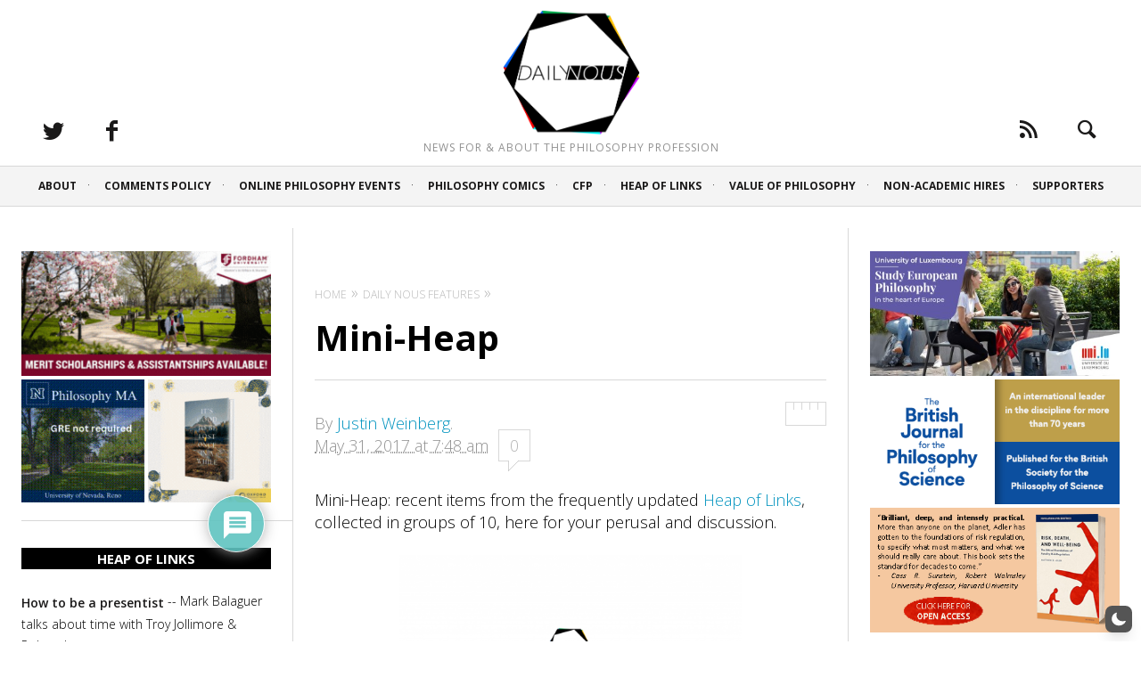

--- FILE ---
content_type: text/plain; charset=utf-8
request_url: https://ads.adthrive.com/http-api/cv2
body_size: 4973
content:
{"om":["00xbjwwl","0g8i9uvz","0iyi1awv","0w536awe","0y0basn0","1","1011_302_56233497","1011_302_56233573","1011_302_56590837","1011_302_56651430","1011_302_56862490","1011_302_56982418","1028_8728253","10298ua7afe","10310289136970_594352012","10877374","10ua7afe","11142692","11509227","1185:1610326628","1185:1610326728","11896988","12010080","12010084","12010088","12171239","12182414","12184310","124843_10","124848_8","12491665","12552078","12952196","12_74_18107025","12_74_18107030","12n8yp46","1453468","1610326628","1610326728","17_23391296","17_24696333","17_24794130","1891/84813","1IWwPyLfI28","1dynz4oo","1h7yhpl7","202430_200_EAAYACog7t9UKc5iyzOXBU.xMcbVRrAuHeIU5IyS9qdlP9IeJGUyBMfW1N0_","202430_200_EAAYACogrPcXlVDpv4mCpFHbtASH4.EGy-m7zq791oD26KFcrCUyBCeqWqs_","202430_200_EAAYACogtYltKBzKKHu7tAsMK.YhnNUUanUuxFU5V4rbhwKBIsMyBLNoHQo_","206_492075","206_559992","2132:43421373","2132:43435725","2149:11769254","21t38mbo","2249:706850630","2307:0y0basn0","2307:0y4hf6zu","2307:2gev4xcy","2307:4etfwvf1","2307:4ticzzkv","2307:4yevyu88","2307:5g9x6tt0","2307:66r1jy9h","2307:68rseg59","2307:72szjlj3","2307:7uqs49qv","2307:89k0n9nu","2307:8doidghg","2307:8mxhvteo","2307:8orkh93v","2307:94xxrknd","2307:9nex8xyd","2307:a90208mb","2307:b9ut4rp0","2307:bpecuyjx","2307:c1hsjx06","2307:ddr52z0n","2307:dpuv7rce","2307:f2u8e0cj","2307:f3tdw9f3","2307:fj5atwid","2307:fmbxvfw0","2307:h73nxf1v","2307:haf4w7r0","2307:hcazk16e","2307:ibyuigy2","2307:icak5p45","2307:jzqxffb2","2307:k7dd9kai","2307:ll4el522","2307:ln7h8v9d","2307:n3egwnq7","2307:nwbpobii","2307:o3v1i5bp","2307:o8icj9qr","2307:q0inp94q","2307:revf1erj","2307:s00uohbj","2307:t1dqw1q2","2307:wih2rdv3","2307:wu2a2j8o","2307:x7xpgcfc","2307:z37bfdul","2307:zjn6yvkc","2409_25495_176_CR52092957","2409_25495_176_CR52092959","2409_25495_176_CR52150651","2409_25495_176_CR52153848","2409_25495_176_CR52153849","2409_25495_176_CR52186411","2409_25495_176_CR52240986","2409_25495_176_CR52248589","2409_25495_176_CR52248591","2409_25495_176_CR52248592","248493037","25_8b5u826e","25_nin85bbg","25_op9gtamy","25_utberk8n","26210676","262594","2676:85672708","2676:85807318","2676:86083698","2676:86739604","2715_9888_262594","2715_9888_501276","2760:176_CR52092959","2760:176_CR52150651","2760:176_CR52153848","2760:176_CR52153849","2760:176_CR52186411","2760:176_CR52186412","2760:176_CR52248589","29414696","29414711","29414845","2_206_554462","2gev4xcy","308_125203_20","308_125204_13","31809564","3335_25247_700109377","33419362","33419374","33605623","34182009","34534177","3490:CR52248591","3490:CR52248592","3490:CR52248722","3490:CR52248723","34eys5wu","35729165","3646_185414_T26335189","3646_185414_T26509255","3658_136236_x7xpgcfc","3658_15078_87gc0tji","3658_15078_cuudl2xr","3658_15078_revf1erj","3658_15106_u4atmpu4","3658_15211_88rv7n3t","3658_15211_pqmap2ix","3658_153983_ibyuigy2","3658_175625_bsgbu9lt","3658_175625_haf4w7r0","3658_203382_o8icj9qr","3658_22070_eyprp485","3658_22070_t3wa7f3z","3658_24589_o3v1i5bp","3658_249690_icak5p45","3658_67113_0y0basn0","3658_87799_0e6nmwim","3658_90931_T23416943","36_46_11769254","36_46_12182414","381513943572","3858:7641990","39_76_2d49f539-5266-4079-abb0-af6340d4cd9a","39_76_4ac7163b-84db-4063-a31d-41bbec8f56ec","39_76_684f98af-20cb-43b9-888c-36c56ac7f2c5","39_76_ae62848f-888f-4b0b-baed-18eccff1f155","39_76_b09b6b42-415f-4784-a368-85a2923c534f","39_76_b1590fdf-8d52-4c00-b6ad-ce3b7e69bfcc","39_76_b767c75b-6328-48ea-b5cf-11e8bf8fe94e","39_76_f80d5e55-1c9e-4c6c-869a-571ad24e3fe0","3LMBEkP-wis","3eygb4a4","3hTqkT3svKA","3u0a87fh","409_216416","409_220363","409_226321","409_227223","409_227224","409_230728","42604842","43435725","43435727","44629254","45779306","458901553568","4749xx5e","47633464","47869802","481703827","485027845327","48514645","48877306","492075","4cepw60l","4etfwvf1","4fk9nxse","4t298iczzkv","4ticzzkv","4yesq9qe","4yevyu88","50479792","52136743","52136747","53v6aquw","54779856","54779873","54oxjugw","5504:203884","5510:u4atmpu4","5563_66529_OADD2.7284328163393_196P936VYRAEYC7IJY","5563_66529_OADD2.7353040902696_1LDKEGT0T8OFNOBELR","5563_66529_OADD2.7353040902703_13KLDS4Y16XT0RE5IS","5563_66529_OADD2.7353040902705_1EI6JL1KCNZJQTKTNU","5563_66529_OADD2.7353040903008_12R0JVJY7L8LZ42RWN","5563_66529_OADD2.7353043681733_1CTKQ7RI7E0NJH0GJ0","5563_66529_OADD2.7353083169082_14CHQFJEGBEH1W68BV","557_409_216396","557_409_220139","557_409_230713","557_409_230716","558_93_g480ovzv","558_93_haf4w7r0","558_93_jzqxffb2","558_93_ln7h8v9d","558_93_zfexqyi5","559992","56231254","56341213","58117282","5j1ruvzp","5j2wfnhs","5j7zqpp1","5lmfj05a","600618969","609577512","60f5a06w","61085224","61201311","61900466","61916211","61916223","61916225","61916227","61916229","61916243","61932920","61932925","61932933","61932957","62187798","6226527055","6226528609","6226543495","6226563631","6226563651","6226563661","6250_66552_1078081054","6250_66552_T26308731","6250_66552_T26312052","628086965","628153053","628222860","628223277","628359076","628444259","628444349","628444433","628444439","628456307","628456310","628456382","628622163","628622172","628622175","628622178","628622244","628622247","628622250","628683371","628687043","628687157","628687460","628687463","628803013","628841673","629007394","629009180","629167998","629168001","629168010","629168565","629171202","629234167","62946748","62987257","630137823","630928655","6365_61796_784844653116","6365_61796_784880169532","636910768489","64bjnxn9","651637459","651637461","651637462","6547_67916_AGadKwnY4IbnLvxf4Qqr","659216891404","659713728691","66m08xhz","670084545","673375558002","680_99480_700109379","680_99480_700109389","690_99485_1610326628","690_99485_1610326728","697893362","697893422","6ejtrnf9","6o0xcv18","6qqfd7uj","6tj9m7jw","6wbm92qr","6yrpj94l","6zt4aowl","702397981","702423494","704899852","705115442","705116521","705127202","709060651","711134899424","725180699692","7354_138543_85445144","7354_138543_85807294","7354_138543_85807343","73mggl4h","74243_74_18484064","74243_74_18484066","74wv3qdx","786668997538","786935973586","790724173816","791283311471","794351835561","794351836284","795457226568","7969_149355_43422062","7969_149355_43435725","7eooener","7ha9rkyq","7o7cyfml","8152859","8152878","8152879","8160967","8193078","8193103","821i184r","8341_230731_579199547309811353","86434384","86434563","86434787","86991452","87ih4q97","8968064","89k0n9nu","8b5u826e","8doidghg","8o298rkh93v","8orkh93v","8zkujnwr","9010/6d6f4081f445bfe6dd30563fe3476ab4","9057/211d1f0fa71d1a58cabee51f2180e38f","9389668","93_a07tabpg","9598343","96ykypt4","97_8193073","97_8193078","9d5f8vic","9uox3d6i","Msc8e3qMDW8","NplsJAxRH1w","a3ts2hcp","af9kspoi","alcoo4e5","axw5pt53","b5idbd4d","b90cwbcd","b9ut4rp0","bd5xg6f6","bfabg5d1","bm298p4lbzm","bmp4lbzm","bpecuyjx","bsgbu9lt","cd40m5wq","clbujs0n","cqx6cxou","cr-1oplzoysubwe","cr-5dqze5bjubxe","cr-6ovjht2eu9vd","cr-7vrltzuwu9vd","cr-8itw2d8r87rgv2","cr-97pzzgzrubqk","cr-Bitc7n_p9iw__vat__49i_k_6v6_h_jce2vj5h_I4lo9gokm","cr-Bitc7n_p9iw__vat__49i_k_6v6_h_jce2vj5h_KnXNU4yjl","cr-Bitc7n_p9iw__vat__49i_k_6v6_h_jce2vj5h_ZUFnU4yjl","cr-Bitc7n_p9iw__vat__49i_k_6v6_h_jce2vj5h_buspHgokm","cr-a9s2xf1tubwj","cr-a9s2xgzrubwj","cr-aaw20e2pubwj","cr-g7ywwk7qvft","cr-h6q46o706lrgv2","cr-j608wonbuatj","ct0wxkj7","cu298udl2xr","cuudl2xr","d8yfzwos","daw00eve","ddr52z0n","dpuv7rce","e38qsvko","e5l8fjox","e6zn0jdp","extremereach_creative_76559239","f0u03q6w","f2298u8e0cj","f2u8e0cj","f3tdw9f3","f85ra698","fcn2zae1","fdujxvyb","fj53zarb","fmbxvfw0","fr298ducv96","frducv96","g80wmwcu","gGwpyzK9_Ac","haf4w7r0","hffavbt7","hgrz3ggo","ht1bny9v","hu52wf5i","i2aglcoy","i8f7atd5","iaqttatc","ibyuigy2","icak5p45","ir7orip8","j4r0agpc","jzqxffb2","k2xfz54q","kgqovbkw","kl6f4xmt","ksrdc5dk","l9298xck988","lc408s2k","ll4el522","ll77hviy","ln7h8v9d","mkzzyvlu","motuel9q","muaxvglt","muvxy961","n3egwnq7","n4g08anv","n8w0plts","njz1puqv","npkuvcja","nw298bpobii","nwbpobii","o8icj9qr","oj70mowv","oz31jrd0","oz3ry6sr","p1ps5yy7","pagvt0pd","piwneqqj","ps13v7qq","pth04qht","q0inp94q","qqvgscdx","qt09ii59","r0u09phz","r3co354x","r8esj0oh","riaslz7g","rs49usxl","rs9utcox","ru42zlpb","rxj4b6nw","s00uohbj","s2298ahu2ae","s2ahu2ae","s4s41bit","s887ofe1","sah6iy3s","sbp1kvat","scpvMntwtuw","sjjqrcrc","ssnofwh5","t1298dqw1q2","t1dqw1q2","t2dlmwva","t3wa7f3z","t7d69r6a","t_mVSTfdEPo","tch4XbusZxo","ti0s3bz3","tvhhxsdx","u02wpahe","u2x4z0j8","u30fsj32","unm41vt6","vdcb5d4i","ven7pu1c","vorb2gx4","vwg10e52","wfxqcwx7","wg6gg1ed","wh1qnb7s","wih2rdv3","ws5qkh9j","wu2a2j8o","wxfnrapl","x7298xpgcfc","xNY_QI6-iOA","xjq9sbpc","xtxa8s2d","xv861jj5","xwhet1qh","y141rtv6","y47904lt","y99sxfwt","yass8yy7","yboVxnUKUSE","yi6qlg3p","yllk1vm8","z2frsa4f","z37bfdul","zaiy3lqy","zfexqyi5","zqr5evgv","zs3aw5p8","zv298fjb0vm","zvfjb0vm","zw6jpag6","zwzjgvpw","2343608","2343609","2343612","2343613","2344374","2344375","2344386","638791959","638794438","643846157","672549180","672552173","707249248","7942757","7967351","7979132","7979135","cr-e9x05e8u27sm0","cr-e9x05e8u27uiu","cr-e9x05e8u27vix","cr-e9x05e8u27vjv","cr-e9x05h3s17sm0","cr-e9x05h3s17uiu","cr-e9x05h3s17vix","cr-e9x05h3s17vjv","cr-eas10j0u07sm0","cr-eas10j0u07uiu","cr-eas10j0u07vix","cr-edry0m0xt7sm0","cr-f6wv0m1t17sm0","cr-f6wv0m1t17uiu","f9cpze7e","nodohvfi","qnqfz5kx","t8wl12j1"],"pmp":[],"adomains":["123notices.com","1md.org","about.bugmd.com","acelauncher.com","adameve.com","akusoli.com","allyspin.com","askanexpertonline.com","atomapplications.com","bassbet.com","betsson.gr","biz-zone.co","bizreach.jp","braverx.com","bubbleroom.se","bugmd.com","buydrcleanspray.com","byrna.com","capitaloneshopping.com","clarifion.com","combatironapparel.com","controlcase.com","convertwithwave.com","cotosen.com","countingmypennies.com","cratedb.com","croisieurope.be","cs.money","dallasnews.com","definition.org","derila-ergo.com","dhgate.com","dhs.gov","displate.com","easyprint.app","easyrecipefinder.co","ebook1g.peptidesciences.com","fabpop.net","familynow.club","filejomkt.run","fla-keys.com","folkaly.com","g123.jp","gameswaka.com","getbugmd.com","getconsumerchoice.com","getcubbie.com","gowavebrowser.co","gowdr.com","gransino.com","grosvenorcasinos.com","guard.io","hero-wars.com","holts.com","instantbuzz.net","itsmanual.com","jackpotcitycasino.com","justanswer.com","justanswer.es","la-date.com","lightinthebox.com","liverrenew.com","local.com","lovehoney.com","lulutox.com","lymphsystemsupport.com","manualsdirectory.org","meccabingo.com","medimops.de","mensdrivingforce.com","millioner.com","miniretornaveis.com","mobiplus.me","myiq.com","national-lottery.co.uk","naturalhealthreports.net","nbliver360.com","nikke-global.com","nordicspirit.co.uk","nuubu.com","onlinemanualspdf.co","original-play.com","outliermodel.com","paperela.com","paradisestays.site","parasiterelief.com","peta.org","photoshelter.com","plannedparenthood.org","playvod-za.com","printeasilyapp.com","printwithwave.com","profitor.com","quicklearnx.com","quickrecipehub.com","rakuten-sec.co.jp","rangeusa.com","refinancegold.com","robocat.com","royalcaribbean.com","saba.com.mx","shift.com","simple.life","spinbara.com","systeme.io","taboola.com","tackenberg.de","temu.com","tenfactorialrocks.com","theoceanac.com","topaipick.com","totaladblock.com","usconcealedcarry.com","vagisil.com","vegashero.com","vegogarden.com","veryfast.io","viewmanuals.com","viewrecipe.net","votervoice.net","vuse.com","wavebrowser.co","wavebrowserpro.com","weareplannedparenthood.org","xiaflex.com","yourchamilia.com"]}